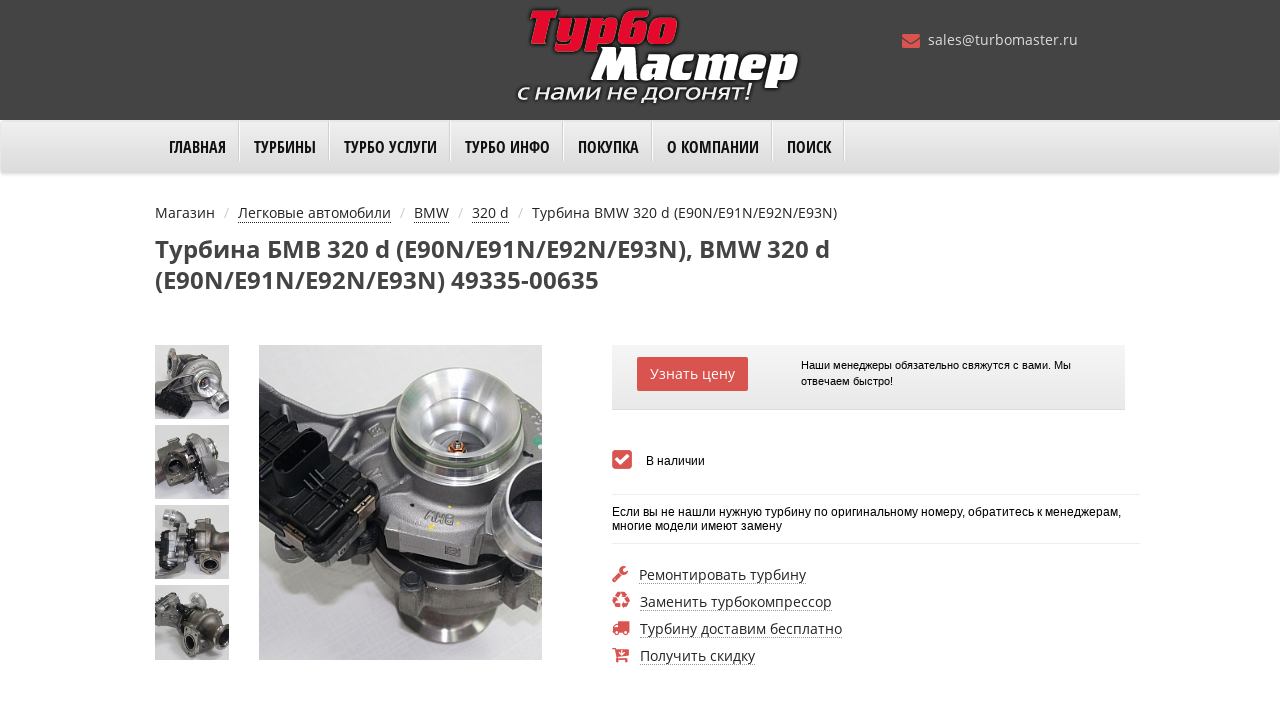

--- FILE ---
content_type: text/html; charset=UTF-8
request_url: https://turbomaster.ru/goods/bmw/320_d/49335-00635
body_size: 6277
content:
<!DOCTYPE html>
<html lang="ru">
<head>
    <meta charset="utf-8"/>
    <meta name="viewport" content="width=device-width, initial-scale=1">
    <meta name="csrf-param" content="_csrf">
    <meta name="csrf-token" content="oELT8M9_xTeWjRpagyCU6b6E5y0KyEpG8fdOo5auBuXPEICyqBu2ed3KSCzRF93R9-C3TEuOBxyQonqR3v8r3Q==">
    <link href="/css/style.min.css" rel="stylesheet">
    <title>Турбина БМВ 320 d (E90N/E91N/E92N/E93N), BMW 320 d (E90N/E91N/E92N/E93N) 49335-00635</title>
    <meta name="description" content="Турбина BMW 320 d (E90N/E91N/E92N/E93N) код 49335-00635 в наличии на складе в Москве и под заказ. Оперативная доставка во все регионы России!">
<meta name="keywords" content="Турбина BMW 320 d (E90N/E91N/E92N/E93N), БМВ 320 d, Mitsubishi/MHI, 49335-00610, 49335-00600, 11658519476, 11658519475, 11658517453, 49335-00642, 11658517452, 11658513299, 11658513298, 49335-00644, N47D20, 49335-00635, BMW 320 d, BMW, 320 d, турбина, турбокомпрессор">
<link href="https://turbomaster.ru/goods/bmw/320_d/49335-00635" rel="canonical">    <link rel="shortcut icon" href="/favicon.ico" type="image/x-icon">
    <link rel="icon" href="/favicon.ico" type="image/x-icon">
</head>
<body>
<header>
    <div class="container">
        <div class="row" style="position: relative;">
            <div class="col-md-4">&nbsp;
            </div>
            <div class="col-md-4 numbers">
                <div id="logo"><a href="/"><img src="/images/logo-2.png" alt="logo" title="Интернет-магазин Турбомастер.ру - продажа турбин для любых автомобилей"></a></div>
            </div>
            <div class="col-md-4" id="about">
                <br>
                <ul class="numbers">
                    <li><span class="icon"><i class="fa fa-envelope"></i></span><a href="mailto:sales@turbomaster.ru" class="email middle">sales@turbomaster.ru</a></li>
                </ul>
            </div>
        </div>
    </div>
</header>
<nav class="navbar navbar-default topmenu">
    <div class="container">
        <div class="row">
            <!-- Brand and toggle get grouped for better mobile display -->
            <div class="navbar-header">
                <button type="button" class="navbar-toggle" style="background: #f0f0f0;" data-toggle="collapse" data-target="#navbar-collapse-1">
                    <span class="icon-bar"></span>
                    <span class="icon-bar"></span>
                    <span class="icon-bar"></span>
                </button>
                <a class="navbar-brand visible-xs" href="/" style="padding: 4px 12px 0 10px;">
                    <img class="img-logo-mini" src="/images/logo-red.png" alt="logo" role="banner">
                </a>
                <div class="media-sm-phone visible-xs">
                    <div><span class="icon"><i class="fa fa-phone-square"></i></span> +7 (499) 495-46-78</div>
                    <div><span class="icon"><i class="fa fa-whatsapp"></i></span> +7 (963) 777-09-49</div>
                </div>
            </div>
            <!-- Collect the nav links, forms, and other content for toggling -->
            <div class="collapse navbar-collapse" id="navbar-collapse-1">
                <ul class="nav navbar-nav">
                    <li><a href="/">Главная</a></li>
                    <li class="dropdown">
                        <a href="#" class="dropdown-toggle" data-toggle="dropdown" role="button" aria-expanded="false">Турбины <span class="caret"></span></a>
                        <ul class="dropdown-menu extended" role="menu">
                            <li class="container menu-catalog">
                                <ul class="col-md-4 divider-v">
                                    <li class="h4">По применению:</li>
                                    <li class="fa-hover"><a href="/turboshop/passenger"><i class="fa fa-car"></i>Турбины для легковых автомобилей</a></li>
                                    <li class="fa-hover"><a href="/turboshop/trucks"><i class="fa fa-truck"></i>Турбины для грузовиков и спецтехники</a></li>
                                    <li class="fa-hover"><a href="/turboshop/tuning"><i class="fa fa-dashboard"></i>Турбины для тюнинга</a></li>
                                    <li class="fa-hover"><a href="/turboshop/refurbish"><i class="fa fa-recycle"></i>Турбины восстановленные</a></li>
                                    <li class="fa-hover"><a href="/turboshop/ship"><i class="fa fa-ship"></i>Турбины судовые</a></li>
                                    <li class="fa-hover"><a href="/article/turbokit"><i class="fa fa-plug"></i>Турбо кит Нива Шевроле</a></li>
                                </ul>
                                <ul class="col-md-4 divider-v">
                                    <li class="h4">По марке:</li>
                                    <li><a href="/turboshop/manufacturers/honeywell_garrett">Турбины Garrett</a></li>
                                    <li><a href="/turboshop/manufacturers/borgwarner_schwitzer_kkk">Турбины KKK</a></li>
                                    <li><a href="/turboshop/manufacturers/mitsubishi_mhi">Турбины MHI</a></li>
                                    <li><a href="/turboshop/manufacturers/ihi">Турбины IHI</a></li>
                                    <li><a href="/turboshop/manufacturers/cummins_holset">Турбины Holset</a></li>
                                    <li><a href="/turboshop/manufacturers/jrone">Турбины Jrone</a></li>
                                </ul>
                                <ul class="col-md-4">
                                    <li class="h4">Запчасти турбин:</li>
                                    <li><a href="/turboshop/sparepart/cartridge">Картриджи</a></li>
                                    <li><a href="/turboshop/sparepart/actuator">Актуаторы</a></li>
                                    <li><a href="/turboshop/sparepart/casing">Корпуса</a></li>
                                </ul>
                            </li>
                        </ul>
                    </li>
                    <li class="dropdown"><a href="#" class="dropdown-toggle" data-toggle="dropdown" role="button" aria-expanded="false">Турбо Услуги <span class="caret"></span></a>
                        <ul class="dropdown-menu" role="menu">
                            <li><a href="/turboservice">Замена турбины</a></li>
                            <li><a href="/turborepair">Ремонт турбины</a></li>
                            <li><a href="/diagnostics">Диагностика турбины</a></li>
                            <li><a href="/expertise">Экспертиза турбины</a></li>
                        </ul>
                    </li>
                    <li class="dropdown">
                        <a href="#" class="dropdown-toggle" data-toggle="dropdown" role="button" aria-expanded="false">Турбо Инфо <span class="caret"></span></a>
                        <ul class="dropdown-menu" role="menu">
                            <li><a href="/articles/bulletins-turboservice">Бюллетени Турбо Сервиса</a></li>
                            <li><a href="/articles/rules">Монтаж турбины</a></li>
                            <li><a href="/articles/about-turbo">О турбонаддуве</a></li>
                            <li><a href="/articles/why">«Почему?...Почему?...»</a></li>
                            <li><a href="/articles/malfunction">Причины отказов</a></li>
                            <li><a href="/articles/manufacturer">Производители турбин</a></li>
                            <li><a href="/articles/technology">Современные турботехнологии</a></li>
                            <li><a href="/articles/reference-materials">Справочные материалы</a></li>
                            <li><a href="/articles/operation">Эксплуатация турбин</a></li>
                        </ul>
                    </li>
                    <li class="dropdown">
                        <a href="#" class="dropdown-toggle" data-toggle="dropdown" role="button" aria-expanded="false">Покупка <span class="caret"></span></a>
                        <ul class="dropdown-menu" role="menu">
                            <li><a href="/payment">Оплата</a></li>
                            <li><a href="/delivery">Доставка</a></li>
                            <li><a href="/warranty">Гарантия</a></li>
                            <li><a href="/feedback">Отзывы</a></li>
                            <li><a href="/quality-turbines">Сертификаты турбин</a></li>
                            <li><a href="/sales-map">Карта продаж</a></li>
                        </ul>
                    </li>
                    <li class="dropdown">
                        <a href="#" class="dropdown-toggle" data-toggle="dropdown" role="button" aria-expanded="false">О компании <span class="caret"></span></a>
                        <ul class="dropdown-menu" role="menu">
                            <li><a href="/about">Проект ТурбоМастер</a></li>
<!--                            <li>--><!--</li>-->
                            <li><a href="/vacancy">Вакансии</a></li>
                            <li><a href="/wholesale">Сотрудничество</a></li>
                            <li><a href="/photogallery">Фотогалерея</a></li>
                            <li><a href="/partners">Наши партнеры</a></li>
                            <li><a href="/articles/news">Новости</a></li>
                        </ul>
                    </li>
                    <li><a href="/search">Поиск</a></li>
                </ul>
            </div>
        </div>
    </div>
</nav>
    
<main>
    <div class="container page-style product-item">
    <div id="breadcrumbs">
        <ul class="breadcrumb"><li class="active">Магазин</li>
<li><a href="/turboshop/passenger">Легковые автомобили</a></li>
<li><a href="/turboshop/passenger/bmw">BMW</a></li>
<li><a href="/turboshop/passenger/bmw/320_d">320 d</a></li>
<li class="active">Турбина BMW 320 d (E90N/E91N/E92N/E93N)</li>
</ul>    </div>

    <h1>Турбина БМВ 320 d (E90N/E91N/E92N/E93N), BMW 320 d (E90N/E91N/E92N/E93N) 49335-00635</h1>
    
    <!-- product top area -->
    <div class="row top-box">
        <div class="col-md-5 col-xs-12">
            <div class="row product-pictures">
            <div class="col-sm-3 hidden-xs thumbs">
                            <a class="zoom" href="/photo/product/big/y3m79sqxbqci.jpg" data-fancybox-group="product-gallery"><img src="/photo/product/240/y3m79sqxbqci.jpg" alt="49335-00635, Mitsubishi/MHI, Турбина BMW 320 d (E90N/E91N/E92N/E93N) - фото 2"></a>                            <a class="zoom" href="/photo/product/big/gdu3q1xxcuu8.jpg" data-fancybox-group="product-gallery"><img src="/photo/product/240/gdu3q1xxcuu8.jpg" alt="49335-00635, Mitsubishi/MHI, Турбина BMW 320 d (E90N/E91N/E92N/E93N) - фото 3"></a>                            <a class="zoom" href="/photo/product/big/e516s3bhif4l.jpg" data-fancybox-group="product-gallery"><img src="/photo/product/240/e516s3bhif4l.jpg" alt="49335-00635, Mitsubishi/MHI, Турбина BMW 320 d (E90N/E91N/E92N/E93N) - фото 4"></a>                            <a class="zoom" href="/photo/product/big/jhhyn6et6xwh.jpg" data-fancybox-group="product-gallery"><img src="/photo/product/240/jhhyn6et6xwh.jpg" alt="49335-00635, Mitsubishi/MHI, Турбина BMW 320 d (E90N/E91N/E92N/E93N) - фото 5"></a>                    </div>
    
    <div class="col-sm-9 main">
        <a class="zoom" href="/photo/product/big/ggndflgc336e.jpg" data-fancybox-group="product-gallery"><img src="/photo/product/midi/ggndflgc336e.jpg" alt="49335-00635, Mitsubishi/MHI, Турбина BMW 320 d (E90N/E91N/E92N/E93N) - фото 1"></a>    </div>

</div>

        </div>

        <div class="col-md-7 col-xs-12 info-box">
            <div class="row box-gradient">
                                <div class="col-md-4 col-xs-6">
                        <a href="/question/form" rel="nofollow" class="question-add button" data-type="2" data-product="7198">Узнать цену</a>
                    </div>
                    <div class="col-md-8 col-xs-6">
                        <div style="font: 11px/16px Arial,sans-serif;">Наши менеджеры обязательно свяжутся с вами. Мы отвечаем быстро!
                        </div>
                    </div>

                        </div>
            
            <div class="row hidden-xs">
                <div class="checkbox">
                    <span class="icon"></span>
                    <span class="lbl">В наличии</span>
                </div>
                <hr class="separator" style="margin: 20px 0 10px 0;">
                <div style="font: 12px/14px Arial,sans-serif;">
                    <p>Если вы не нашли нужную турбину по оригинальному номеру, обратитесь к менеджерам, многие модели имеют замену</p>
                <hr class="separator" style="margin: 10px 0 20px 0;">
                </div>
            </div>

                        <div class="row product-links">
                <div><i class="fa fa-wrench"></i><a href="/turborepair">Ремонтировать турбину</a></div>
                <div><i class="fa fa-recycle"></i><a href="/turboservice">Заменить турбокомпрессор</a></div>
                <div><i class="fa fa-truck"></i><a href="/delivery">Турбину доставим бесплатно</a></div>
                <div><i class="fa fa-cart-arrow-down"></i><a href="/feedback">Получить скидку</a></div>
            </div>
            
        </div>
    </div>

    <!-- product bottom area -->
    <div class="row" style="margin-top: 40px;">
        <div class="col-xs-12">
            <ul class="nav-tabs" role="tablist">
                <li role="presentation" class="active"><a href="#pane-attributes">Характеристики</a></li>
                                                <!--                <li role="presentation"><a href="#pane-opinions">Отзывы</a></li>-->
                <li role="presentation"><a href="/question/form" rel="nofollow" class="question-add" data-type="1" data-product="7198">Вопрос о товаре</a></li>
            </ul>

            <div class="tab-content">
                <div id="pane-attributes" class="tab-pane fade active in">
                    <div class="product-item-attrs">
    <div id="attrs-place">
        <table class="attr-list">
            <tr>
                <th style="width: 24%;"></th>
                <th></th>
            </tr>
            <tr>
                <td>модель</td>
                <td>BMW 320 d</td>
            </tr>
            <tr>
                <td>двигатель</td>
                <td>N47D20</td>
            </tr>
            <tr>
                <td>объём</td>
                <td>1995 cm<sup>3</sup></td>
            </tr>
            <tr>
                <td>мощность</td>
                <td>163 л.с.</td>
            </tr>
                            <tr>
                    <td>годы выпуска</td>
                    <td>с 09.2010</td>
                </tr>
                        <tr>
                <td>артикул</td>
                <td><a class="link-black-dotted" href="/turboshop/partnumber/49335-00635">49335-00635</a></td>
            </tr>
            <tr>
                <td>для замены</td>
                <td style="white-space: normal !important;">49335-00610, 49335-00600, 11658519476, 11658519475, 11658517453, 49335-00642, 11658517452, 11658513299, 11658513298, 49335-00644</td>
            </tr>
            <tr>
                <td>состояние</td>
                <td>новая</td>
            </tr>
            <tr>
                <td>производитель</td>
                <td>Mitsubishi/MHI</td>
            </tr>
            <tr>
                <td>гарантия</td>
                <td class="warranty">12 мес</td>
            </tr>
        </table>
    </div>
</div>
                </div>

                                                                <div id="pane-opinions" class="tab-pane fade">
                    <div style="margin: 0 60px 40px 20px;">
    <a class="event-switch link-dotted" href="#"
       data-target="#product-opinion-form">Оставьте свой отзыв о товаре</a>

    <div id="product-opinion-form"
         style="display: none; margin: 20px 0 20px -10px; padding-bottom: 20px; border-bottom: 1px solid #333;">

        <form id="w0" action="/product-opinion/create" method="post">
            <input type="hidden" name="_csrf" value="oELT8M9_xTeWjRpagyCU6b6E5y0KyEpG8fdOo5auBuXPEICyqBu2ed3KSCzRF93R9-C3TEuOBxyQonqR3v8r3Q==" />
            <div class="row">
                <div class="col-md-7">
                    <div class="form-group">
                        <input class="form-control" name="ProductOpinion[author]" required  placeholder="Имя*" type="text">
                    </div>
                    <div class="form-group">
                        <input class="form-control" placeholder="Город" name="ProductOpinion[region]" type="text">
                    </div>
                    <div class="form-group">
                        <textarea class="form-control" placeholder="Достоинства" name="ProductOpinion[pro]" style="height: 50px;"></textarea>
                    </div>
                    <div class="form-group">
                        <textarea class="form-control" name="ProductOpinion[contra]" placeholder="Недостатки" style="height: 50px;"></textarea>
                    </div>
                    <div class="form-group ">
                        <textarea class="form-control" name="ProductOpinion[content]" placeholder="Отзыв*" style="height: 120px;" required></textarea>
                    </div>
                    <input name="ProductOpinion[partnumber]" value="49335-00635" type="hidden">
                </div>
            </div>
            <div class="row" style="margin: 20px 0 0 10px;">
                <button type="submit" class="button-eco pink lg"><span>Сохранить</span></button>
            </div>
        </form>
    </div>
</div>

                    <div class="product-opinion-list">
    </div>
                </div>
            </div>
        </div>
    </div>

        <div id="visited" data-id="7198"></div>
</div>




</main>
<footer>
    <div class="footer-wrap">
        <div class="overlay-grid-dark">
            <div class="container">
                <div class="row">
                    <div class="col-md-5">
                        <div class="subtitle">Топ турбин для легковых:</div>
                        <div class="tag-cloud" style="margin-right: 20px;">
                            <a href="/article/turbokit" title="Нива">Нива</a>
                            <a href="/turboshop/passenger/bmw" title="БМВ">БМВ</a>
                            <a href="/turboshop/passenger/audi" title="Ауди">Ауди</a>
                            <a href="/turboshop/passenger/chevrolet" title="Шевроле">Шевроле</a>
                            <a href="/turboshop/passenger/ford" title="Форд">Форд</a>
                            <a href="/turboshop/passenger/hyundai" title="Хендай">Хендай</a>
                            <a href="/turboshop/passenger/kia" title="КИА">КИА</a>
                            <a href="/turboshop/passenger/land_rover" title="Лэнд Ровер">Лэнд Ровер</a>
                            <a href="/turboshop/passenger/mazda" title="Мазда">Мазда</a>
                            <a href="/turboshop/passenger/mercedes" title="Мерседес">Мерседес</a>
                            <a href="/turboshop/passenger/mitsubishi" title="Мицубиши">Мицубиши</a>
                            <a href="/turboshop/passenger/nissan" title="Ниссан">Ниссан</a>
                            <a href="/turboshop/passenger/opel" title="Опель">Опель</a>
                            <a href="/turboshop/passenger/peugeot" title="Пежо">Пежо</a>
                            <a href="/turboshop/passenger/renault" title="Рено">Рено</a>
                            <a href="/turboshop/passenger/citroen" title="Ситроен">Ситроен</a>
                            <a href="/turboshop/passenger/saab" title="Сааб">Сааб</a>
                            <a href="/turboshop/passenger/skoda" title="Шкода">Шкода</a>
                            <a href="/turboshop/passenger/subaru" title="Субару">Субару</a>
                            <a href="/turboshop/passenger/toyota" title="Тойота">Тойота</a>
                            <a href="/turboshop/passenger/volkswagen" title="Фольксваген">Фольксваген</a>
                            <a href="/turboshop/passenger/volvo" title="Вольво">Вольво</a>
                        </div>
                    </div>
                    <div class="col-md-4">
                        <div class="subtitle">Топ турбин для грузовых:</div>
                        <div class="tag-cloud" style="margin-right: 20px;">
                            <a href="/turboshop/trucks/cummins" title="Камминс">Камминс</a>
                            <a href="/turboshop/trucks/daf" title="ДАФ">ДАФ</a>
                            <a href="/turboshop/trucks/detroit_diesel" title="Детройт Дизель">Детройт Дизель</a>
                            <a href="/turboshop/trucks/deutz" title="Дойц ">Дойц</a>
                            <a href="/turboshop/trucks/iveco" title="Ивеко">Ивеко</a>
                            <a href="/turboshop/trucks/komatsu" title="Комацу">Комацу</a>
                            <a href="/turboshop/trucks/man" title="Ман">Ман</a>
                            <a href="/turboshop/trucks/mercedes" title="Мерседес">Мерседес</a>
                            <a href="/turboshop/trucks/scania" title="Сканиа">Сканиа</a>
                        </div>

                    </div>
                    <div class="col-md-3">
                        <div class="subtitle">О компании:</div>
                        <p><span class="bold"><a href="mailto:sales@turbomaster.ru">sales@turbomaster.ru</a></span></p>
                        <p>"ТурбоМастер" © 2026</p>
                    </div>
                </div>
            </div>
        </div>
        <div style="position: absolute; bottom: 4px; left: 120px;">
            <script>document.write("<a href='https://www.liveinternet.ru/click' "+"target=_blank><img src='//counter.yadro.ru/hit?t45.3;r"+escape(document.referrer)+((typeof(screen)=="undefined")?"":";s"+screen.width+"*"+screen.height+"*"+(screen.colorDepth?screen.colorDepth:screen.pixelDepth))+";u"+escape(document.URL)+";"+Math.random()+"' alt='' title='LiveInternet' "+"border='0' width='20' height='20'><\/a>")</script>
        </div>
    </div>
</footer>
<script src="/js/jquery-3.2.1.min.js"></script>
<script src="/js/script.min.js"></script>
<!-- Yandex.Metrika counter -->
<script> (function (d, w, c) { (w[c] = w[c] || []).push(function() { try { w.yaCounter27743625 = new Ya.Metrika({ id:27743625, clickmap:true, trackLinks:true, accurateTrackBounce:true, webvisor:true }); } catch(e) { } }); var n = d.getElementsByTagName("script")[0], s = d.createElement("script"), f = function () { n.parentNode.insertBefore(s, n); }; s.type = "text/javascript"; s.async = true; s.src = "https://mc.yandex.ru/metrika/watch.js"; if (w.opera == "[object Opera]") { d.addEventListener("DOMContentLoaded", f, false); } else { f(); } })(document, window, "yandex_metrika_callbacks");</script>
<noscript><div><img src="https://mc.yandex.ru/watch/27743625" style="position:absolute; left:-9999px;" alt="" /></div></noscript>

<!-- Global site tag (gtag.js) - Google Analytics -->
<!--<script async src="https://www.googletagmanager.com/gtag/js?id=UA-107993820-1"></script>-->
<!--<script>window.dataLayer = window.dataLayer || [];function gtag(){dataLayer.push(arguments);}gtag('js', new Date());gtag('config', 'UA-107993820-1');</script>-->

<!-- Top100 Counter -->
<script>(function (w, d, c) {(w[c] = w[c] || []).push(function() {var options = {project: 4418642};try {w.top100Counter = new top100(options);} catch(e) {}});var n = d.getElementsByTagName("script")[0],s = d.createElement("script"),f = function () { n.parentNode.insertBefore(s, n); };s.type = "text/javascript";s.async = true;s.src =(d.location.protocol == "https:" ? "https:" : "https:") + "//st.top100.ru/top100/top100.js";if (w.opera == "[object Opera]") {d.addEventListener("DOMContentLoaded", f, false);} else { f(); }})(window, document, "_top100q");</script>
</body>
</html>
